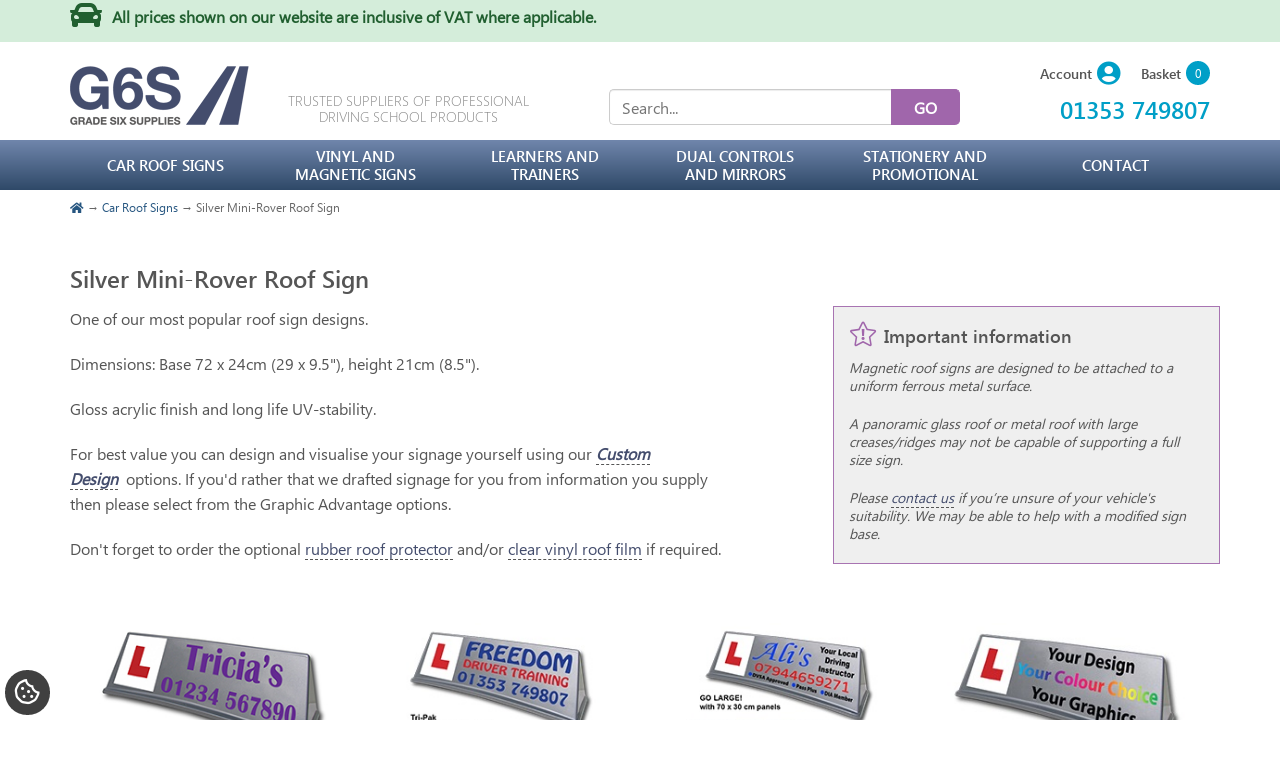

--- FILE ---
content_type: text/html; charset=utf-8
request_url: https://www.gradesixsupplies.com/category/silver-mini-rover-roof-sign
body_size: 11116
content:
<!DOCTYPE html>
<html lang="en" xmlns="http://www.w3.org/1999/xhtml">
<head>
	<meta http-equiv="Content-Type" content="text/html; charset=utf-8">


<title>Silver Mini Rover Magnetic Roof Sign | Grade Six Supplies</title>
<meta name="description" content="Buy Silver Mini Rover Roof Sign for Driving Instructors  from Grade Six Supplies, the driving school supply specialists." />
<meta name="keywords" content="Silver Mini-Rover Roof Sign" />



<meta http-equiv="X-UA-Compatible" content="IE=edge">
<meta name="viewport" content="width=device-width, initial-scale=1.0">

<link rel="preload" href="/skins/g6s/fonts/segoeuil.woff2" as="font" type="font/woff2" crossorigin="anonymous">
<link rel="preload" href="/skins/g6s/fonts/segoeui.woff2" as="font" type="font/woff2" crossorigin="anonymous">
<link rel="preload" href="/skins/g6s/fonts/segoeuisb.woff2" as="font" type="font/woff2" crossorigin="anonymous">


<!--Xmlpackage 'script.head' -->
<script async="async" src="https://www.googletagmanager.com/gtag/js?id=G-6RNDDGCFB3" class="_iub_cs_activate-inline" type="text/plain" data-iub-purposes="4"></script><script class="_iub_cs_activate-inline" type="text/plain" data-iub-purposes="4">
						window.dataLayer = window.dataLayer || [];
						function gtag(){dataLayer.push(arguments);}
						gtag('js', new Date());
						gtag('config', 'G-6RNDDGCFB3');
						
							gtag('config', 'UA-4287984-57');
						</script><!-- Google Tag Manager -->
<script>(function(w,d,s,l,i){w[l]=w[l]||[];w[l].push({'gtm.start':
new Date().getTime(),event:'gtm.js'});var f=d.getElementsByTagName(s)[0],
j=d.createElement(s),dl=l!='dataLayer'?'&l='+l:'';j.async=true;j.src=
'https://www.googletagmanager.com/gtm.js?id='+i+dl;f.parentNode.insertBefore(j,f);
})(window,document,'script','dataLayer','GTM-K3GBVR4');</script>
<!-- End Google Tag Manager -->
<!--End of xmlpackage 'script.head' -->






<link href="/skins/g6s/css/_skin_bundle?v=2cpTDpvsIAQnIlFTYC04it__gekBpS7SFLtsQCySD8c1" rel="stylesheet"/>

	<style>
		#iubenda-cs-title{color:#fff !important}
		#iubenda-cs-banner #iubenda-cs-paragraph [class^=iub]{margin-bottom: 12px !important}
	</style>
	<script type="text/javascript">
		var _iub = _iub || [];
		_iub.csConfiguration = {
			"askConsentAtCookiePolicyUpdate": true,
			"cookiePolicyInOtherWindow": true,
			"countryDetection": true,
			"enableFadp": true,
			"enableLgpd": true,
			"enableTcf": true,
			"enableUspr": true,
			"floatingPreferencesButtonDisplay": false,
			"googleAdditionalConsentMode": true,
			"lang": "en-GB",
			"lgpdAppliesGlobally": false,
			"perPurposeConsent": true,
			"preferenceCookie": { "expireAfter": 90 },
			"siteId": 3043855,
			"tcfPurposes": { "2": "consent_only", "7": "consent_only", "8": "consent_only", "9": "consent_only", "10": "consent_only", "11": "consent_only" },
			"cookiePolicyId": 65528138,
			"cookiePolicyUrl": "https://www.gradesixsupplies.com/topic/cookie-policy",
			"privacyPolicyUrl": "https://www.gradesixsupplies.com/topic/cookie-policy",
			"privacyPolicyNoticeAtCollectionUrl": "https://www.gradesixsupplies.com/topic/cookie-policy",
			"i18n": { "en-GB": { "banner": { "title": "Cookie Notice" } } },
			"banner": { "acceptButtonDisplay": true, "closeButtonDisplay": false, "customizeButtonDisplay": true, "explicitWithdrawal": true, "listPurposes": true, "position": "float-top-center", "rejectButtonDisplay": true, "showPurposesToggles": true },
			"callback": {
				onPreferenceExpressedOrNotNeeded: function (preference) {
					dataLayer.push({
						iubenda_ccpa_opted_out: _iub.cs.api.isCcpaOptedOut(),
					});
					var otherPreferences = _iub.cs.api.getPreferences();
					if (otherPreferences) {
						var usprPreferences = otherPreferences.uspr;
						if (usprPreferences) {
							for (var purposeName in usprPreferences) {
								if (usprPreferences[purposeName]) {
									dataLayer.push({
										event: 'iubenda_consent_given_purpose_' + purposeName,
									});
								}
							}
						}
					}
					if (!preference) {
						dataLayer.push({
							event: 'iubenda_preference_not_needed',
						});
					}
					else if (preference.consent === true) {
						dataLayer.push({
							event: 'iubenda_consent_given',
						});
					}
					else if (preference.consent === false) {
						dataLayer.push({
							event: 'iubenda_consent_rejected',
						});
					}
					else if (preference.purposes) {
						for (var purposeId in preference.purposes) {
							if (preference.purposes[purposeId]) {
								dataLayer.push({
									event: 'iubenda_consent_given_purpose_' + purposeId,
								});
							}
						}
					}
				}
			}
		};
	</script>
	<script type="text/javascript" src="//cs.iubenda.com/sync/3043855.js"></script>
	<script type="text/javascript" src="//cdn.iubenda.com/cs/tcf/stub-v2.js"></script>
	<script type="text/javascript" src="//cdn.iubenda.com/cs/tcf/safe-tcf-v2.js"></script>
	<script type="text/javascript" src="//cdn.iubenda.com/cs/gpp/stub.js"></script>
	<script type="text/javascript" src="//cdn.iubenda.com/cs/iubenda_cs.js" charset="UTF-8" async></script>

	
	
</head>
<body>
	
				<!--
					PAGE INVOCATION: /category/silver-mini-rover-roof-sign
					PAGE REFERRER: 
					STORE LOCALE: en-GB
					STORE CURRENCY: GBP
					CUSTOMER ID: 0
					AFFILIATE ID: 0
					CUSTOMER LOCALE: en-GB
					CURRENCY SETTING: GBP
					CACHE MENUS: True
				-->




<!--Xmlpackage 'script.bodyopen' -->
<!-- Google Tag Manager (noscript) -->
<noscript><iframe src="https://www.googletagmanager.com/ns.html?id=GTM-K3GBVR4"
height="0" width="0" style="display:none;visibility:hidden"></iframe></noscript>
<!-- End Google Tag Manager (noscript) -->
<!--End of xmlpackage 'script.bodyopen' -->

	<div id="skiptocontent"><a href="#maincontent">Skip to Main Content</a></div>
	<div class="global-notice">
<div class="container flex flex-vc">
<em class="fas fa-car fa-2x"></em><strong>
<span class="global-notice-text">All prices shown on our website are inclusive of VAT where applicable.</span> &nbsp;</strong></div>
</div>
	<header>
		<div class="container flex header-items">
			<div class="flex flex-end header-logo"><a id="logo" class="logo" href="/">
<img src="/skins/g6s/images/logo.png" alt="G6S" />
</a></div>
			<div class="flex flex-end header-strapline"><span class="text-center text-uppercase">Trusted Suppliers of Professional <br /> Driving School Products</span></div>
			<div class="flex flex-end"></div>
			<div class="flex flex-end hidden-xs header-search"><form action="/search" method="get">		<div class="search-form-group">
			<input name="searchterm"
				   id="search-box"
				   class="form-control search-box"
				   aria-label="Search"
				   placeholder="Search..."
				   type="text">
			<input value="Go" class="btn btn-primary search-go" type="submit">
		</div>
</form>
</div>
			<div class="flex flex-end header-item-last">
				<div>
	<div class="flex flex-end">
		<div class="header-account">
			<div class="header-link" data-toggle="collapse" href="#login-links" role="button" aria-expanded="false" aria-controls="login-links">
				<span class="flex flex-vc">
					<span class="header-link-label">Account</span> <i class="fas fa-user-circle"></i>
				</span>
			</div>
			<div id="login-links" class="collapse login-links">
				<ul>
						<li><a href="/account/signin?returnurl=%2Fcategory%2Fsilver-mini-rover-roof-sign">Login</a></li>
						<li><a href="/account/create">Create Account</a></li>
				</ul>
			</div>
		</div>
		<div class="header-link" data-toggle="modal" href="#minicart-modal" role="button" aria-expanded="false" aria-disabled="true" tabindex="-1">
	<span class="flex flex-vc">
		<span class="header-link-label">Basket</span> <span class="minicart-count js-minicart-count">0</span>
	</span>
</div>
		
	</div>
	<div class="header-link header-link-tel text-right"><a href="tel:01353749807"><span class="header-link-label">01353 749807</span></a></div>
</div>

			</div>
		</div>
	</header>
	<nav>
		<div class="navbar navbar-default container no-padding" role="navigation" aria-label="navigation">
			<div id="navbar-header" class="navbar-header">
				<button type="button" class="navbar-toggle" data-toggle="collapse" data-target="#top-nav-collapse">
					<span class="sr-only">Toggle navigation</span>
					<span class="icon-bar"></span>
					<span class="icon-bar"></span>
					<span class="icon-bar"></span>
				</button>
			</div>
			<div class="navbar-collapse collapse" id="top-nav-collapse">
				<!--Xmlpackage 'entitymenu' -->
<ul class="nav navbar-nav" xmlns:msxsl="urn:schemas-microsoft-com:xslt">
  <li class="dropdown"><a href="/category/car-roof-signs" class="dropdown-toggle" data-toggle="dropdown" role="button" aria-expanded="false"><span>Car Roof Signs</span></a><ul class="dropdown-menu">
      <li><a href="/category/car-roof-signs" class="dropdown-heading">Car Roof Signs</a></li>
      <li><a href="/category/aero-magnetic-roof-sign"><span>Aero Magnetic Roof Sign</span></a></li>
      <li><a href="/category/angel-magnetic-roof-sign"><span>Angel Magnetic Roof Sign</span></a></li>
      <li><a href="/category/black-aero-magnetic-roof-sign"><span>Black Aero Magnetic Roof Sign</span></a></li>
      <li><a href="/category/black-mini-professional-roof-sign"><span>Black Mini-Professional Roof Sign</span></a></li>
      <li><a href="/category/black-mini-rover-roof-sign"><span>Black Mini-Rover Roof Sign</span></a></li>
      <li><a href="/category/black-professional-magnetic-roof-sign"><span>Black Professional Magnetic Roof Sign</span></a></li>
      <li><a href="/category/black-rover-magnetic-roof-sign"><span>Black Rover Magnetic Roof Sign</span></a></li>
      <li><a href="/category/boxer-magnetic-roof-sign"><span>Boxer Magnetic Roof Sign</span></a></li>
      <li><a href="/category/centre-feature-magnetic-roof-sign"><span>Centre Feature Magnetic Roof Sign</span></a></li>
      <li><a href="/category/curver-magnetic-roof-sign"><span>Curver Magnetic Roof Sign</span></a></li>
      <li><a href="/category/delta-magnetic-roof-sign"><span>Delta Magnetic Roof Sign</span></a></li>
      <li><a href="/category/high-riser-magnetic-roof-sign"><span>High Riser Magnetic Roof Sign</span></a></li>
      <li><a href="/category/mini-boxer-magnetic-roof-sign"><span>Mini-Boxer Magnetic Roof Sign</span></a></li>
      <li><a href="/category/mini-professional-magnetic-roof-sign"><span>Mini-Professional Magnetic Roof Sign</span></a></li>
      <li><a href="/category/mini-rover-magnetic-roof-sign"><span>Mini-Rover Magnetic Roof Sign</span></a></li>
      <li><a href="/category/professional-magnetic-roof-sign"><span>Professional Magnetic Roof Sign</span></a></li>
      <li><a href="/category/rover-magnetic-roof-sign"><span>Rover Magnetic Roof Sign</span></a></li>
      <li><a href="/category/silver-aero-magnetic-roof-sign"><span>Silver Aero Magnetic Roof Sign</span></a></li>
      <li><a href="/category/silver-mini-rover-roof-sign"><span>Silver Mini-Rover Roof Sign</span></a></li>
      <li><a href="/category/silver-rover-magnetic-roof-sign"><span>Silver Rover Magnetic Roof Sign</span></a></li>
      <li><a href="/category/top-hat-magnetic-roof-signs"><span>Top Hat Magnetic Roof Signs</span></a></li>
    </ul>
  </li>
  <li class="dropdown"><a href="/category/vinyl-and-magnetic-signs" class="dropdown-toggle" data-toggle="dropdown" role="button" aria-expanded="false"><span>Vinyl AND Magnetic Signs</span></a><ul class="dropdown-menu">
      <li><a href="/category/vinyl-and-magnetic-signs" class="dropdown-heading">Vinyl AND Magnetic Signs</a></li>
      <li><a href="/category/adi-ordit-and-pass-plus-display"><span>ADI, ORDIT and Pass Plus Display</span></a></li>
      <li><a href="/category/l-plates-d-plates-p-plates"><span>L-plates, D-plates, P-plates</span></a></li>
      <li><a href="/category/magnetic-door-and-body-panels"><span>Magnetic Door and Body Panels</span></a></li>
      <li><a href="/category/own-message-decals-and-vinyl-lettering"><span>Own Message Decals and Vinyl Lettering</span></a></li>
      <li><a href="/category/printed-roof-sign-graphics"><span>Printed Roof Sign Graphics</span></a></li>
      <li><a href="/category/signage-accessories-and-options"><span>Signage Accessories and Options</span></a></li>
      <li><a href="/category/stock-safety-signs"><span>Stock Safety Signs</span></a></li>
      <li><a href="/category/vinyl-door-and-body-panels"><span>Vinyl Door and Body Panels</span></a></li>
    </ul>
  </li>
  <li class="dropdown"><a href="/category/learners-and-trainers" class="dropdown-toggle" data-toggle="dropdown" role="button" aria-expanded="false"><span>Learners and Trainers</span></a><ul class="dropdown-menu">
      <li><a href="/category/learners-and-trainers" class="dropdown-heading">Learners and Trainers</a></li>
      <li><a href="/category/adi-and-pdi-training-and-development"><span>ADI and PDI Training and Development</span></a></li>
      <li><a href="/category/colourfile-and-training-aids"><span>Colourfile and Training Aids</span></a></li>
      <li><a href="/category/driving-books-and-media"><span>Driving Books and Media</span></a></li>
      <li><a href="/category/large-vehicle-driving-books-and-media"><span>Large Vehicle Driving Books and Media</span></a></li>
      <li><a href="/category/riding-books-and-media"><span>Riding Books and Media</span></a></li>
      <li><a href="/category/training-packs-and-bundles"><span>Training Packs and Bundles</span></a></li>
    </ul>
  </li>
  <li class="dropdown"><a href="/category/dual-controls-and-mirrors" class="dropdown-toggle" data-toggle="dropdown" role="button" aria-expanded="false"><span>Dual Controls and Mirrors</span></a><ul class="dropdown-menu">
      <li><a href="/category/dual-controls-and-mirrors" class="dropdown-heading">Dual Controls and Mirrors</a></li>
      <li><a href="/category/fast-dual-controls-for-right-hand-drive-vehicles"><span>FAST Dual Controls for Right Hand Drive Vehicles</span></a></li>
      <li><a href="/category/fast-dual-controls-cables-and-parts"><span>FAST Dual Controls Cables and Parts</span></a></li>
      <li><a href="/category/fast-dual-controls-for-left-hand-drive-vehicles"><span>FAST Dual Controls for Left Hand Drive Vehicles</span></a></li>
      <li><a href="/category/adi-official-mirrors"><span>ADI Official Mirrors</span></a></li>
      <li><a href="/category/exterior-blind-spot-mirrors"><span>Exterior Blind Spot Mirrors</span></a></li>
      <li><a href="/category/all-interior-mirrors"><span>All Interior Mirrors</span></a></li>
    </ul>
  </li>
  <li class="dropdown"><a href="/category/stationery-and-promotional" class="dropdown-toggle" data-toggle="dropdown" role="button" aria-expanded="false"><span>Stationery and Promotional</span></a><ul class="dropdown-menu">
      <li><a href="/category/stationery-and-promotional" class="dropdown-heading">Stationery and Promotional</a></li>
      <li><a href="/category/business-cards"><span>Business Cards</span></a></li>
      <li><a href="/category/combined-record-and-appointment-cards"><span>Combined Record and Appointment Cards</span></a></li>
      <li><a href="/category/promotional-products-and-flyers"><span>Promotional Products and Flyers</span></a></li>
      <li><a href="/category/pupil-appointment-cards"><span>Pupil Appointment Cards</span></a></li>
      <li><a href="/category/record-cards-diary-sheets-assessments-and-accessories"><span>Record Cards, Diary Sheets, Assessments and Accessories</span></a></li>
    </ul>
  </li>
  <li><a href="/contactus">Contact</a></li>
</ul>
<!--End of xmlpackage 'entitymenu' -->
				<div class="nav navbar-nav navbar-right navbar-form search-wrap">
					<form action="/search" method="get">		<div class="search-form-group">
			<input name="searchterm"
				   id="search-box"
				   class="form-control search-box"
				   aria-label="Search"
				   placeholder="Search..."
				   type="text">
			<input value="Go" class="btn btn-primary search-go" type="submit">
		</div>
</form>

				</div>
			</div>
		</div>
	</nav>
			<div role="region" aria-label="breadcrumbs" class="container breadcrumb">
			<span class="SectionTitleText"><a class="SectionTitleText" href="/"><i class="fas fa-home"></i></a></span>
			&rarr;

			<span class="SectionTitleText"><a class="SectionTitleText" href="/category/car-roof-signs">Car Roof Signs</a> &rarr; Silver Mini-Rover Roof Sign</span>
		</div>

	<div class="notices">
		
	</div>
	<div id="browser-detection-notice" class="bg-warning hidden"></div>
	<main id="maincontent" class="container main-container">
		



<div>
  <div class="row">
    <div class="col-md-12">
      <h1>Silver Mini-Rover Roof Sign</h1><div class="row entity-description-row">
<div class="col-sm-12 entity-description-wrap"><div class="grid-column-inner"><div class="row padd-b-30">
<div class="col-md-7">
<p>One of our most popular roof sign designs.</p>
<p>Dimensions: Base 72 x 24cm (29 x 9.5"), height 21cm (8.5").</p>
<p>Gloss acrylic finish and long life UV-stability. </p>
<p>For best value you can design and visualise your signage yourself using our&nbsp;<em><strong><a href="/topic/how-to-use-the-visualiser" target="_blank">Custom Design</a>&nbsp;&nbsp;</strong></em>options. If you'd rather that we drafted signage for you from information you supply then please select from the Graphic Advantage options.&nbsp;</p>
<p>Don't forget to order the optional&nbsp;<a href="https://www.gradesixsupplies.com/product/standard-rubber-roof-protector" target="_blank" style="background-color: #ffffff;">rubber roof protector</a>&nbsp;and/or&nbsp;<a href="https://www.gradesixsupplies.com/product/standard-protective-roof-film" target="_blank" style="background-color: #ffffff;">clear vinyl roof film</a>&nbsp;if required.</p>
</div>
<div class="col-md-4 col-md-offset-1 no-padding">
<div class="info-box">
<h2 class="info-box-h2"><em class="fal fa-star-exclamation"></em> Important information</h2>
<p><em>Magnetic roof signs are designed to be attached to a uniform ferrous metal surface.&nbsp;</em></p>
<p><em>A panoramic glass roof or metal roof with large creases/ridges may not be capable of supporting a full size sign.&nbsp;</em></p>
<p><em>Please <a href="/contactus" target="_blank">contact us</a> if you’re unsure of your vehicle's suitability.&nbsp;<em>We may be able to help with a modified sign base.</em><em></em></em></p>
</div>
</div>
</div></div>
</div>
</div>
</div>
  </div>
  <div class="screen-reader-only">10 Products On Page </div>
  <div class="flex flex-wrap">
    <div class="responsive-grid-item"><a href="/product/custom-design-silver-mini-rover-roof-sign"><div class="responsive-grid-image"><img class="lazy img-responsive center-block" src="/skins/g6S/images/ajax-loader.gif" data-src="/images/product/icon/silver mini custom.jpg" alt="Custom Design Silver Mini Rover Roof Sign"></div>
        <div class="responsive-grid-view">view details</div>
        <div class="responsive-grid-text">
          <div>Custom Design Silver Mini Rover Roof Sign</div>
          <div><div class="price-wrap">

						<div class="variant-price">
							<span>Price:</span>
							&#163;129.00
						</div>
					<meta itemprop="price" content="107.5" />
					<meta itemprop="priceCurrency" content="GBP">
</div>


</div>
        </div></a></div>
    <div class="responsive-grid-item"><a href="/product/custom-design-silver-mini-rover-roof-sign-tri-pak"><div class="responsive-grid-image"><img class="lazy img-responsive center-block" src="/skins/g6S/images/ajax-loader.gif" data-src="/images/product/icon/custom mini silver tripak.jpg" alt="Custom Design Silver Mini Rover Roof Sign Tri-Pak"></div>
        <div class="responsive-grid-view">view details</div>
        <div class="responsive-grid-text">
          <div>Custom Design Silver Mini Rover Roof Sign Tri-Pak</div>
          <div><div class="price-wrap">

						<div class="variant-price">
							<span>Price:</span>
							&#163;159.00
						</div>
					<meta itemprop="price" content="132.5" />
					<meta itemprop="priceCurrency" content="GBP">
</div>


</div>
        </div></a></div>
    <div class="responsive-grid-item"><a href="/product/custom-design-silver-mini-rover-roof-sign-tri-pak-xtra"><div class="responsive-grid-image"><img class="lazy img-responsive center-block" src="/skins/g6S/images/ajax-loader.gif" data-src="/images/product/icon/custom mini silver tripakX.jpg" alt="Custom Design Silver Mini Rover Roof Sign Tri-Pak XTRA"></div>
        <div class="responsive-grid-view">view details</div>
        <div class="responsive-grid-text">
          <div>Custom Design Silver Mini Rover Roof Sign Tri-Pak XTRA</div>
          <div><div class="price-wrap">

						<div class="variant-price">
							<span>Price:</span>
							&#163;171.00
						</div>
					<meta itemprop="price" content="142.5" />
					<meta itemprop="priceCurrency" content="GBP">
</div>


</div>
        </div></a></div>
    <div class="responsive-grid-item"><a href="/product/custom-replacement-graphics-for-the-silver-mini-rover-roof-sign"><div class="responsive-grid-image"><img class="lazy img-responsive center-block" src="/skins/g6S/images/ajax-loader.gif" data-src="/images/product/icon/silver mini Graphics.jpg" alt="Custom Replacement Graphics for the Silver Mini Rover Roof Sign"></div>
        <div class="responsive-grid-view">view details</div>
        <div class="responsive-grid-text">
          <div>Custom Replacement Graphics for the Silver Mini Rover Roof Sign</div>
          <div><div class="price-wrap">

						<div class="variant-price">
							<span>Price:</span>
							&#163;48.00
						</div>
					<meta itemprop="price" content="40" />
					<meta itemprop="priceCurrency" content="GBP">
</div>


</div>
        </div></a></div>
    <div class="responsive-grid-item"><a href="/product/silver-mini-rover-roof-sign-graphic-advantage"><div class="responsive-grid-image"><img class="lazy img-responsive center-block" src="/skins/g6S/images/ajax-loader.gif" data-src="/images/product/icon/Silver Mini Rover GA.jpg" alt="Silver Mini Rover Roof Sign - Graphic Advantage"></div>
        <div class="responsive-grid-view">view details</div>
        <div class="responsive-grid-text">
          <div>Silver Mini Rover Roof Sign - Graphic Advantage</div>
          <div><div class="price-wrap">

						<div class="variant-price">
							<span>Price:</span>
							&#163;135.00
						</div>
					<meta itemprop="price" content="112.5" />
					<meta itemprop="priceCurrency" content="GBP">
</div>


</div>
        </div></a></div>
    <div class="responsive-grid-item"><a href="/product/silver-mini-rover-roof-sign-graphic-advantage-tri-pak"><div class="responsive-grid-image"><img class="lazy img-responsive center-block" src="/skins/g6S/images/ajax-loader.gif" data-src="/images/product/icon/Silver Mini Rover GA TriPak.jpg" alt="Silver Mini Rover Roof Sign - Graphic Advantage Tri-Pak"></div>
        <div class="responsive-grid-view">view details</div>
        <div class="responsive-grid-text">
          <div>Silver Mini Rover Roof Sign - Graphic Advantage Tri-Pak</div>
          <div><div class="price-wrap">

						<div class="variant-price">
							<span>Price:</span>
							&#163;165.00
						</div>
					<meta itemprop="price" content="137.5" />
					<meta itemprop="priceCurrency" content="GBP">
</div>


</div>
        </div></a></div>
    <div class="responsive-grid-item"><a href="/product/silver-mini-rover-roof-sign-graphic-advantage-tri-pak-xtra"><div class="responsive-grid-image"><img class="lazy img-responsive center-block" src="/skins/g6S/images/ajax-loader.gif" data-src="/images/product/icon/Silver Mini Rover GA TriPak XL.jpg" alt="Silver Mini Rover Roof Sign - Graphic Advantage Tri-Pak XTRA"></div>
        <div class="responsive-grid-view">view details</div>
        <div class="responsive-grid-text">
          <div>Silver Mini Rover Roof Sign - Graphic Advantage Tri-Pak XTRA</div>
          <div><div class="price-wrap">

						<div class="variant-price">
							<span>Price:</span>
							&#163;177.00
						</div>
					<meta itemprop="price" content="147.5" />
					<meta itemprop="priceCurrency" content="GBP">
</div>


</div>
        </div></a></div>
    <div class="responsive-grid-item"><a href="/product/silver-mini-rover-roof-sign-blank"><div class="responsive-grid-image"><img class="lazy img-responsive center-block" src="/skins/g6S/images/ajax-loader.gif" data-src="/images/product/icon/Silver Mini-Rover Acrylic Roof Sign - blank.jpg" alt="Silver Mini-Rover Roof Sign - Blank"></div>
        <div class="responsive-grid-view">view details</div>
        <div class="responsive-grid-text">
          <div>Silver Mini-Rover Roof Sign - Blank</div>
          <div><div class="price-wrap">

						<div class="variant-price">
							<span>Price:</span>
							&#163;105.00
						</div>
					<meta itemprop="price" content="87.5" />
					<meta itemprop="priceCurrency" content="GBP">
</div>


</div>
        </div></a></div>
    <div class="responsive-grid-item"><a href="/product/silver-mini-rover-roof-sign-with-ls-applied"><div class="responsive-grid-image"><img class="lazy img-responsive center-block" src="/skins/g6S/images/ajax-loader.gif" data-src="/images/product/icon/Silver Mini Rover with L.jpg" alt="Silver Mini-Rover Roof Sign with Ls applied"></div>
        <div class="responsive-grid-view">view details</div>
        <div class="responsive-grid-text">
          <div>Silver Mini-Rover Roof Sign with Ls applied</div>
          <div><div class="price-wrap">

						<div class="variant-price">
							<span>Price:</span>
							&#163;109.00
						</div>
					<meta itemprop="price" content="90.833" />
					<meta itemprop="priceCurrency" content="GBP">
</div>


</div>
        </div></a></div>
    <div class="responsive-grid-item"><a href="/product/the-silver-mini-rover-sign-end-panels"><div class="responsive-grid-image"><img class="lazy img-responsive center-block" src="/skins/g6S/images/ajax-loader.gif" data-src="/images/product/icon/silver ends.jpg" alt="The Silver Mini Rover - Sign End Panels"></div>
        <div class="responsive-grid-view">view details</div>
        <div class="responsive-grid-text">
          <div>The Silver Mini Rover - Sign End Panels</div>
          <div><div class="price-wrap">

						<div class="variant-price">
							<span>Price:</span>
							&#163;13.50
						</div>
					<meta itemprop="price" content="11.25" />
					<meta itemprop="priceCurrency" content="GBP">
</div>


</div>
        </div></a></div>
  </div>
</div>

	</main>
	<footer class="footer">
		<div class="footer-top">
			<div class="container">
				<div class="col-md-6 footer-top-left">
					<div>
<div class="hidden-xs hidden-sm"><img alt="G6S" src="/skins/g6s/images/logo-white.png" class="img-responsive footer-logo" /></div>
<p class="hidden-xs hidden-sm">60 Twentypence Road, Wilburton, Ely, CB6 3PU, UK</p>
<div class="text-center footer-main-links"><a href="/topic/about">About</a><a href="/topic/guides">Guides</a><a href="/news">Blog</a><a href="/topic/faqs">FAQ's</a><a href="/topic/testimonials">Testimonials</a><a href="/section/gallery">Gallery</a></div>
</div>
<div class="text-center footer-sub-links"><a href="/topic/delivery-and-returns">Delivery &amp; Returns</a><a href="/topic/terms-and-conditions">Terms &amp; Conditions</a><a href="/topic/cookie-policy">Cookies &amp; Privacy Policy</a><a href="/sitemap">Sitemap</a></div>
<script type="application/ld+json">
{
  "@context": {
    "@vocab": "http://schema.org/"
  },
  "@graph": [
    {
      "@id": "https://www.gradesixsupplies.com",
      "@type": "Organization",
      "name": "Grade Six Supplies",
	  "url" : "https://www.gradesixsupplies.com",
	  "logo" : "https://www.gradesixsupplies.com/skins/g6s/images/logo.png"
    },
    {
      "@type": "LocalBusiness",
      "parentOrganization": {
          "name" : "Grade Six Supplies"
      },
     "name" : "Grade Six Supplies",
     "image" : "https://www.gradesixsupplies.com/skins/g6s/images/logo.png",
      "address": {
          "@type" : "PostalAddress",
          "streetAddress": "60 Twentypence Road",
          "addressLocality": "Wilburton",
          "addressRegion": "Ely",
          "postalCode": "CB6 3PU",
          "telephone" : "01353 749807"
          },
      "hasmap" : "https://www.google.co.uk/maps/place/Grade+Six+Supplies/@52.3444685,0.1699592,17z/data=!3m1!4b1!4m5!3m4!1s0x47d872becce1469d:0x1a6723b3aff089ac!8m2!3d52.3444685!4d0.1721479"
    }    
  ]
}
</script>
				</div>
				<div class="col-md-2 footer-slant no-padding hidden-xs hidden-sm">
					<img src="/skins/g6s/images/footer-slant.png" alt="" />
				</div>
				<div class="col-md-4 footer-top-right">
					<style>
    .form-control.quantity-select{width:80px}
    .alternative-payment-methods{display:none}
</style>
<h2 class="hidden-xs hidden-sm"><a href="/contactus"><em class="far fa-paper-plane"></em> Contact us</a></h2>
<div class="footer-newsletter">
<form id="subForm" class="js-cm-form" action="https://www.createsend.com/t/subscribeerror?description=" method="post" data-id="191722FC90141D02184CB1B62AB3DC26B12B03780FCBFAB815A99A2CF8CECBD2B08CF2DEE7CA31BD3C4F95A80EF934DDF258912DCA0B0C67A114FBD64BF2907A">
    <div class="input-group">
    <span class="input-group-addon"><em class="fal fa-signature"></em></span>
    <input id="fieldName" class="form-control" name="cm-name" type="text" placeholder="Name" required="required" />
    </div>
    <div class="input-group">
    <span class="input-group-addon"><em class="far fa-at"></em></span>
    <input id="fieldEmail" name="cm-ydljdtr-ydljdtr" type="email" class="form-control js-cm-email-input" placeholder="Email address" required="required" />
    </div>
    <button class="btn btn-primary js-cm-submit-button" type="submit">Subscribe</button>
</form>
<script type="text/javascript" src="https://js.createsend1.com/javascript/copypastesubscribeformlogic.js"></script>
</div>
<div class="footer-social-links">
<a href="https://www.facebook.com/GradeSixSuplies/" target="_blank"><em class="fab fa-facebook"></em></a>
<a href="https://twitter.com/grade6supplies" target="_blank"><em class="fab fa-twitter"></em></a>
</div>
				</div>
			</div>
		</div>
		<div class="footer-bot">
			<div class="container">
				<div class="col-md-12">
					<p>&copy; Grade Six Supplies 2026</p>
					<p><a href="https://www.e-xanthos.co.uk/ecommerce-solutions" target="_blank" rel="nofollow">Website &amp; eCommerce by Xanthos</a></p>
				</div>
			</div>
		</div>
	</footer>	
	<!-- PayPal BEGIN -->
	<script>
		; (function (a, t, o, m, s) { a[m] = a[m] || []; a[m].push({ t: new Date().getTime(), event: 'snippetRun' }); var f = t.getElementsByTagName(o)[0], e = t.createElement(o), d = m !== 'paypalDDL' ? '&m=' + m : ''; e.async = !0; e.src = 'https://www.paypal.com/tagmanager/pptm.js?id=' + s + d; f.parentNode.insertBefore(e, f); })(window, document, 'script', 'paypalDDL', '4d8db632-a43f-4b2d-94de-3f098a391280');
	</script>
	<!-- PayPal END -->
	<div class="minicart-wrap">
	<div id="minicart-modal" class="modal minicart-modal" data-keyboard="true" tabindex="-1">
		<div class="modal-dialog" role="region" aria-label="modal dialog">
			<div class="modal-content">
				<div class="modal-header">
					<button type="button" class="close" data-dismiss="modal" aria-label="Close">
						<span aria-hidden="true">
							<i class="fa fa-times-circle"></i>
						</span>
					</button>
					<h2 class="minicart-title modal-title">
						Shopping Cart:
						<span class="minicart-title-count js-cart-title-count">0</span>
						<span class="minicart-items-label js-cart-count-label">
Items						</span>
					</h2>
				</div>
				<div class="modal-body">
					<div class="minicart-content-wrap">
						<div class="minicart-message-area js-minicart-message-area">
							
						</div>
						<div class="minicart-contents js-minicart-contents">
								<div class="empty-mini-cart-text">
		Your shopping cart is currently empty.
	</div>

						</div>
					</div>
				</div>
				<div class="modal-footer minicart-footer">
					<div class="row">
						<div class="col-sm-6 text-left-sm">
							<div class="minicart-discount off">
								Discounts:
								<span class="minicart-discount js-minicart-discount"></span>
							</div>
							<div class="minicart-total-area">
								<div class="minicart-total-wrap">
									Total:
									<span class="minicart-total js-minicart-total">&#163;0.00</span>
								</div>
							</div>
						</div>

						<div class="col-sm-6">
							<div class="">
								<button type="button" id="minicart-close-button" class="btn btn-default close-minicart-button">Close</button>
								<button type="button" id="minicart-checkout-button" class="btn btn-primary minicart-checkout-button" data-return-url="/category/silver-mini-rover-roof-sign">Checkout</button>
							</div>
						</div>
					</div>
				</div>
			</div>
		</div>
	</div>
</div>

	
		<div class="minicart-loading-overlay js-minicart-loading-overlay off">
		<div class="minicart-overlay"></div>
		<div class="minicart-loading">
			<div class="minicart-loading-message js-minicart-loading-message">Loading...</div>
			<div class="loading-animation loading-style-dark"></div>
		</div>
	</div>

	
	
	











<script type="text/javascript">
		window.postalCodeRegexConfiguration = {
			postalCodeRegexMapUrl: "/country/postalcoderegexmap",
		};
	</script>


<script src="/scripts/_skin_bundle?v=TE7QhjUZ887cHy-LJmeXetig2SrTVSdTuTYTD6HDqbk1"></script>

<script>
						/* script.datalayer.xml.config */
						var vortx = vortx || {};
						vortx.dataLayer = vortx.dataLayer || {};
						vortx.dataLayer.productImpressions = vortx.dataLayer.productImpressions || [];
						vortx.dataLayer.productDetails = vortx.dataLayer.productDetails || [];
						vortx.dataLayer.cartProducts = vortx.dataLayer.cartProducts || [];
						vortx.dataLayer.cartDetails = vortx.dataLayer.cartDetails || [];
						vortx.dataLayer.orderDetails = vortx.dataLayer.orderDetails || [];
						vortx.dataLayer.orderedProducts = vortx.dataLayer.orderedProducts || [];

						vortx.googleEnhancedEcommerce = vortx.googleEnhancedEcommerce || {};

						</script>

<script type="text/javascript">
		adnsf$.minicart.initialize(
		{
			minicart_DeleteWaitMessage: "Deleting...",
			miniwish_MoveSingleMessage: "Moving item to cart.",
			miniwish_MoveAllMessage: "Moving all items to cart.",
			minicart_UpdateFailureMessage: "Sorry, there was an error updating your cart.",
			miniwish_UpdateFailureMessage: "Sorry, there was an error updating your wishlist.",
			minicart_CountLabel: "Items",
			minicart_CountLabelSingular: "Item",
			checkoutUrl: "/checkout",
			loginUrl: "/account/signin"
		});
		adnsf$.minicart.cartEnabled = true;
		adnsf$.minicart.wishEnabled = false;
		adnsf$.minicart.onCheckoutPage = false;
	</script>

<script type="text/javascript">
		adnsf$.initializeAddToCartForms(
		{
			ajaxAddToCartUrl: "/minicart/ajaxaddtocart",
			ajaxAddKitToCartUrl: "/minicart/ajaxaddkittocart",
			addToCartMessage: "Adding to cart",
			addToWishMessage: "Adding to wishlist",
			invalidQuatityMessage: "Please enter a valid quantity",
			addToCartFailureMessage: "Your item was not added to the cart because of an error",
			addToWishFailureMessage: "Your item was not added to the wishlist because of an error",
			checkoutUrl: "/checkout",
			loginUrl: "/account/signin"
		});

		adnsf$.validator.unobtrusive.adapters.addSingleVal('min', 'val');

		vortx.browser.detect();
		if (vortx.browser.isIE) {
			vortx.browser.warnOfDeprecation(
				'browser-detection-notice',
				'It appears that your web browser is a bit old. For a more safe and modern experience, please change or upgrade your web browser.'
			);
		}
	</script>









<!--Xmlpackage 'script.bodyclose' -->

<!--End of xmlpackage 'script.bodyclose' -->
<!--Xmlpackage 'script.gtag.events' -->

<!--End of xmlpackage 'script.gtag.events' -->




	<a href='#' class='iubenda-cs-preferences-link'>
		<i class="far fa-cookie-bite"></i>
	</a>

</body>
</html>
